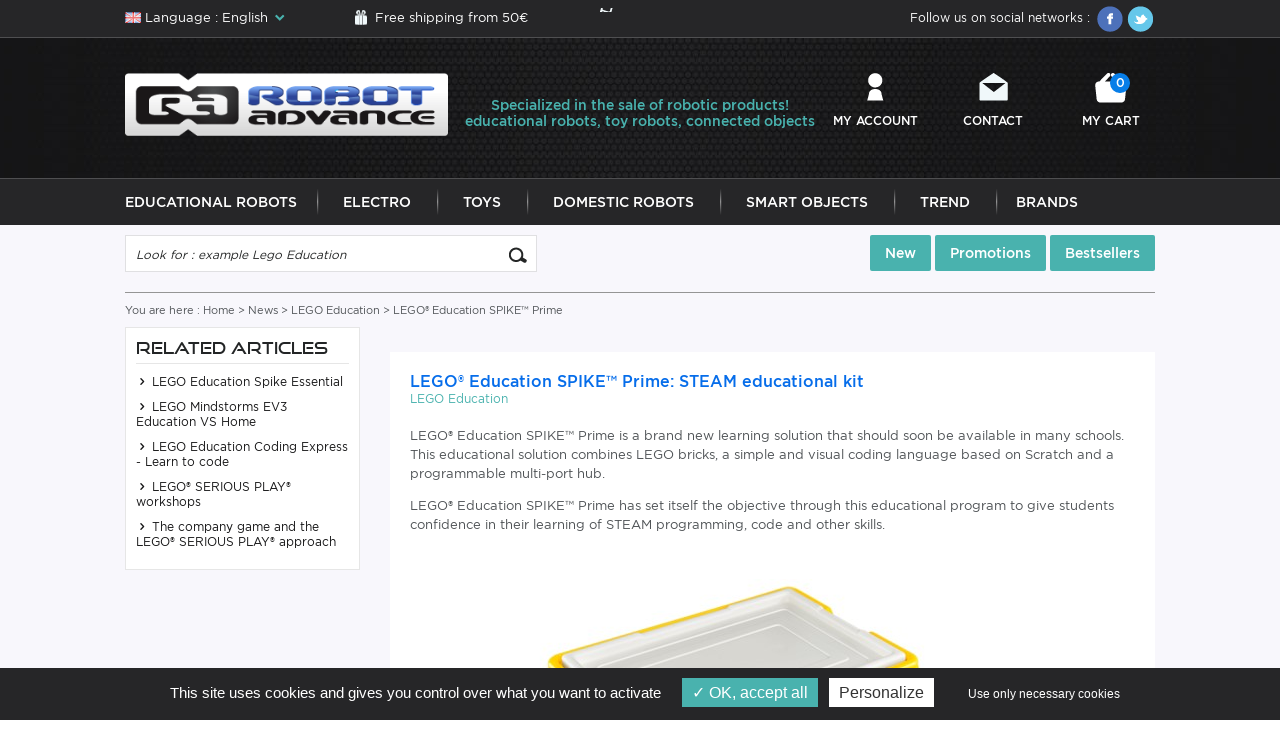

--- FILE ---
content_type: text/html; charset=ISO-8859-1
request_url: https://www.robot-advance.com/EN/actualite-lego-education-spike-prime-steam-educational-kit-183.htm
body_size: 8393
content:

 

<!DOCTYPE HTML PUBLIC "-//W3C//DTD HTML 4.01 Transitional//EN" "http://www.w3.org/TR/html4/loose.dtd">
<html lang="EN" xmlns:fb="http://www.facebook.com/2008/fbml">
	<head>
		<title>LEGO Education SPIKE Bonus to learn STEAM in college</title>
		<meta name="Description" content="New LEGO Education kit to learn STEAM in high school by engaging and involving students more than ever.">
		<meta name="keywords" content="">
		<meta http-equiv="Content-Type" content="text/html; charset=iso-8859-15">
		<meta name="identifier-url" content="https://www.robot-advance.com">
		<meta http-equiv="content-language" content="EN">
		<meta name="LANGUAGE" content="EN">
		<meta name="author" content="Robot Advance">
		<meta name="COPYRIGHT" content="www.robot-advance.com">
		<meta name="robots" content="INDEX, FOLLOW, ALL">
		<meta http-equiv="PRAGMA" content="NO-CACHE">
		<meta HTTP-EQUIV="imagetoolbar" content="no">
		<meta name="google-site-verification" content="oQo9aALA7EH1nbLHcRY2MiiPJMgtAxQT7ihLWDZCgvI" />
        <meta name="viewport" content="width=device-width, initial-scale=1, user-scalable=no"/>
		
			<link rel="alternate" href="https://www.robot-advance.com/actualite-lego-education-spike-prime-kit-educatif-de-steam-183.htm" hreflang="FR" />
		
		
		
                	
        <link rel="shortcut icon" type="image/x-icon" href="./favicon.ico" />
		<link href="/css-cssV1EN.css?1" rel="stylesheet" type="text/css">	
        <link rel="stylesheet" type="text/css" href="/css-css/global.css" />	
        <link rel="stylesheet" type="text/css" href="/css-css/fonts.css" />
        <link rel="stylesheet" href="/css-css/fontello.css" />
        <link rel="stylesheet" type="text/css" href="/css-css/mobile.css" />
        <link rel="stylesheet" type="text/css" href="/css-css/selectordie.css" />
		
		<meta name="google-site-verification" content="du-Y9H5q65mVhsypKNCWaGYWmiVpLHiCB4Uun0-SbaY" />
		
		<script type="text/javascript" src="/javascripts/tarteaucitron.js/tarteaucitron.js?update=29042019" charset="UTF-8"></script>
		<script type="text/javascript">
			
			var tarteaucitronForceLanguage = 'en';
				
			tarteaucitron.init({
				  "privacyUrl": "", /* Privacy policy url */

				  "hashtag": "#tarteaucitron", /* Open the panel with this hashtag */
				  "cookieName": "tarteaucitron", /* Cookie name */
			
				  "orientation": "bottom", /* Banner position (top - bottom) */
			   
				  "groupServices": false, /* Group services by category */
								   
				  "showAlertSmall": false, /* Show the small banner on bottom right */
				  "cookieslist": false, /* Show the cookie list */
								   
				  "closePopup": false, /* Show a close X on the banner */

				  "showIcon": true, /* Show cookie icon to manage cookies */
				  //"iconSrc": "", /* Optionnal: URL or base64 encoded image */
				  "iconPosition": "BottomRight", /* BottomRight, BottomLeft, TopRight and TopLeft */

				  "adblocker": false, /* Show a Warning if an adblocker is detected */
								   
				  "DenyAllCta" : true, /* Show the deny all button */
				  "AcceptAllCta" : true, /* Show the accept all button when highPrivacy on */
				  "highPrivacy": true, /* HIGHLY RECOMMANDED Disable auto consent */
								   
				  "handleBrowserDNTRequest": false, /* If Do Not Track == 1, disallow all */

				  "removeCredit": false, /* Remove credit link */
				  "moreInfoLink": true, /* Show more info link */

				  "useExternalCss": false, /* If false, the tarteaucitron.css file will be loaded */
				  "useExternalJs": false, /* If false, the tarteaucitron.js file will be loaded */

				  //"cookieDomain": ".my-multisite-domaine.fr", /* Shared cookie for multisite */
								  
				  "readmoreLink": "", /* Change the default readmore link */

				  "mandatory": true, /* Show a message about mandatory cookies */
				});
			tarteaucitron.user.gajsUa = 'UA-8003832-1';
			tarteaucitron.user.gajsMore = function () { _gaq.push(['_setDomainName', '".robot-advance.com"']);  };
			(tarteaucitron.job = tarteaucitron.job || []).push('gajs');
			
			//tarteaucitron.user.adwordsremarketingId = 1015033732;
			//(tarteaucitron.job = tarteaucitron.job || []).push('googleadwordsremarketing');
			
			
			(tarteaucitron.job = tarteaucitron.job || []).push('googleadwordsconversion');
			
			tarteaucitron.user.addthisPubId = 'xa-4f6c3b0c466bc616';
			(tarteaucitron.job = tarteaucitron.job || []).push('addthis');
			
			(tarteaucitron.job = tarteaucitron.job || []).push('facebooklikebox');
			
			(tarteaucitron.job = tarteaucitron.job || []).push('youtube');
			(tarteaucitron.job = tarteaucitron.job || []).push('clic2drive');
			(tarteaucitron.job = tarteaucitron.job || []).push('iziflux');
			
			tarteaucitron.user.googletagmanagerId = 'GTM-WT739RD';
			(tarteaucitron.job = tarteaucitron.job || []).push('googletagmanager');
			
			tarteaucitron.user.facebookpixelId = '251579646082167'; tarteaucitron.user.facebookpixelMore = function () { 
			/* add here your optionnal facebook pixel function */ 
			
			fbq('track', 'PageView');
			};
			(tarteaucitron.job = tarteaucitron.job || []).push('facebookpixel');
			
        </script>
		
		<script SRC="/include/fonctions.js" type="text/javascript"></script>
		<script type="text/javascript" SRC="/javascripts/jquery/jquery-1.7.2.min.js" charset="utf-8"></script>
		<script type="text/javascript" SRC="/javascripts/jquery/jquery.validate.js" charset="utf-8"></script>		
        <script type="text/javascript" language="javascript" src="/javascripts/jquery-migrate-1.2.1.min.js"></script>
		<script type="text/javascript" language="javascript" src="/javascripts/slick.min.js"></script>
        <script type="text/javascript" language="javascript" src="/javascripts/pi.init.tab.js"></script>
        <script type="text/javascript" language="javascript" src="/javascripts/pi.tab.js"></script>
        <script type="text/javascript" language="javascript" src="/javascripts/selectordie.min.js"></script>
        <script type="text/javascript" language="javascript" src="/javascripts/jQueryRotate.js?update=29032017"></script>
        <script type="text/javascript" language="javascript" src="/javascripts/pi.accordion.min.js"></script>
        <script SRC="js-fonctions_V2.js" type="text/javascript"></script>
		<script type="text/javascript" src="/javascripts/thickbox/thickboxV2010.js"></script>
		<style type="text/css" media="all">@import "/javascripts/thickbox/thickbox.css";</style>
		<script SRC="js-fonctions.js" type="text/javascript"></script>
        <script SRC="js-modernizr_2.5.3.js" type="text/javascript"></script>
        <script SRC="js-yepnope.1.5.4-min.js" type="text/javascript"></script>
		
		<script SRC="/commun.js?12032021" type="text/javascript"></script>
		
		
		
		
        		
		
		
        
        	
		
		
        
				
			
			
				
				
		
		
		

		<!-- Google tag (gtag.js) -->
        <script async src="https://www.googletagmanager.com/gtag/js?id=G-ZJ3WQC42CC"></script>
        <script>
          window.dataLayer = window.dataLayer || [];
          function gtag(){dataLayer.push(arguments);}
          gtag('js', new Date());

          gtag('config', 'G-ZJ3WQC42CC');
        </script>
        
        
        
        
        
        
    
        
        
        
        
        
        
        
        
        
		
	</head>
    <body class="actualites">
	<!-- Google Tag Manager (noscript) -->
		<noscript><iframe src="https://www.googletagmanager.com/ns.html?id=GTM-WT739RD" height="0" width="0" style="display:none;visibility:hidden"></iframe></noscript>
<!-- End Google Tag Manager (noscript) -->

  	<section class="big_wrapper">
    	<div class="top_header">
            <div class="pi-section pi-no-padding">
            	
                    <div class="lang_header">
                        <div class="lang_activ"><span class="lang_EN">Language : English</span></div>
                        <ul>
                            
                                <li><a href="https://www.robot-advance.com/actualite-lego-education-spike-prime-kit-educatif-de-steam-183.htm" title="French" class="lang_FR">Language : French</a></li>
                           
                        </ul>
                    </div>
               
                <div class="livraison_top"><a href="ins-free-shipping-from-50e-61.htm" title="Free shipping from 50&euro;">Free shipping from 50&euro;</a></div>
                <div class="telTop"><a href="tel:" title=""></a></div>
                <div class="social_top">
                    <span>Follow us on social networks : </span>
                    <a href="https://www.facebook.com/pages/Robot-Advancecom/136482619717864?ref=tn_tnmn" target="_blank" title="Facebook"><img src="template-ico_facebook.png" alt="" class="jQueryRotate" /></a>
                    <a href="https://twitter.com/RobotAdvance" target="_blank" title="Twitter"><img src="template-ico_twitter.png" alt="" class="jQueryRotate" /></a>
                    <div class="clear"></div>
                </div>
                <div class="clear"></div>
            </div>
        </div>
        <div class="header_Wrapper">
            <div class="header">
                <div class="pi-section pi-no-padding">
                    <div class="pi-row">
                        <div class="pi-col-md-4 pi-col-sm-4">
                            <div class="logo"><a href="home.htm" title="Robot Advance"><img src="template-logo_new_EN.png" alt="Robot Advance" /></a></div>
                        </div>
                        <div class="pi-col-md-4 pi-no-padding pi-hidden-sm">
                            <div class="texte_perso_header">
		<p>Specialized in the sale of robotic products! educational robots, toy robots, connected objects</p>




	</div>
                        </div>
                        <div class="pi-col-md-4 pi-col-sm-8">
                            <div class="menu_top">
                                <div class="pi-row">
                                    <div class="pi-col-md-4 pi-col-3xs-3 pi-text-center pi-visible-sm">
                                        <a href="#" title="" class="menuItem menu_button">Menu</a>
                                    </div>
                                    <div class="pi-col-md-4 pi-col-3xs-3 pi-text-center">
                                        <a href="client.htm" title="My account" class="menuItem menu_user">My account</a>
                                    </div>
                                    <div class="pi-col-md-4 pi-col-3xs-3 pi-text-center">
                                        <a href="ins-contact-1.htm" title="Contact" class="menuItem menu_mail">Contact</a>
                                    </div>
                                    <div class="pi-col-md-4 pi-col-3xs-3 pi-text-center">
                                        
                                            <a href="cde1.php" title="My cart" class="menuItem menu_panier">My cart <em>0</em></a>
                                        
                                    </div>
                                </div>
                            </div>
                        </div>
                    </div>
                </div>
            </div>
            <div class="navWrapper">
                <div class="navBox">
                	
                        
                            <ul class="onglets">
                                
                                	<li class="navItem"><a href="cat-educational-robots-1.htm" title="Educational Robots" class="navLink">Educational Robots</a></li>
                                
                                	<li class="navItem"><a href="cat-electro-304.htm" title="Electro" class="navLink">Electro</a></li>
                                
                                	<li class="navItem"><a href="cat-toys-224.htm" title="Toys" class="navLink">Toys</a></li>
                                
                                	<li class="navItem"><a href="cat-indoor-domestic-robots-153.htm" title="Domestic Robots" class="navLink">Domestic Robots</a></li>
                                
                                	<li class="navItem"><a href="cat-smart-objects-136.htm" title="Smart Objects" class="navLink">Smart Objects</a></li>
                                
                                	<li class="navItem"><a href="cat-trend-292.htm" title="Trend" class="navLink">Trend</a></li>
                                
                                <li class="navItem"><a href="brands.htm" title="Brands" class="navLink">Brands</a></li>
                            </ul>
                    	
                    
                    <div class="clear"></div>
                </div>
            </div>
        </div>
		
		
			<!-- Phrase Admin -->
		
				
	<div class="phraseAdminHome hidden-768">
			<div class="phraseAdminHomeContent">
				
			</div>
			
		</div>
		
	
			
		
        <div class="page">
        	<!--div class="texteperso_index bandeau"><p>The server hosting the robot-advance.com website was located in the burned building of OVH in Strasbourg. Everything is now back in order but you can contact us directly by mail or phone if you notice any connection problems or on your order placed on 09/03/2020 - <a href="https://www.robot-advance.com/EN/actualite-robot-advance-impacte-par-l-incendie-ovh-223.htm" title="Read more">Read more</a></p></div-->
        	<div class="pi-row">
                <div class="pi-col-sm-5">
                    <div class="searchBox">
                        <form class="recherche" name="formu_rech" action="rechercher.htm" method="post">
                        	<input name="action" value="search" type="hidden">
                            <input type="text" class="s_text" name="qm" value="Look for : example Lego Education" onfocus="if (this.value==this.defaultValue) this.value = ''" onblur="if (this.value=='') this.value = this.defaultValue" />
                            <input type="submit" value="" class="s_submit" />
                            <div class="clear"></div>
                        </form>
                    </div>
                </div>
                <div class="pi-col-sm-7">
                    <div class="menu_top_produit">
                        <a href="top-new-products-2.htm" title="New">New</a>
                        <a href="top-discounted-products-3.htm" title="Promotions">Promotions</a>
                        <a href="top-bestsellers-1.htm" title="Bestsellers">Bestsellers</a>
                    </div>
                </div>
            </div>

<style type="text/css">
	.sousCat_desc2 ul{padding-left:15px;}
	.sousCat_desc2 li{padding-left:12px;background:url('template-list.png') no-repeat left top 5px;margin-bottom:5px; list-style:none;}
</style>
<div class="arianeCateg">
	
    <div class="arianeBox">
        You are here : <ol itemscope itemtype="http://schema.org/BreadcrumbList"><a href="/" itemprop="item" title="Home"><span itemprop="name">Home</span></a> > <a href="actualites.htm" title="News">News</a> > <a href="rubrique-lego-education-14.htm" title="">LEGO Education</a> >  LEGO® Education SPIKE™ Prime</ol>
    </div>

</div>
<div class="pi-row">
	<div class="pi-col-md-3 pi-hidden-sm">
		
<div class="catalogue">
    <div class="catalogue_lib">Related articles</div>
    	
        <ul>
			<li><a href="actualite-lego-education-spike-essential-coming-soon-227.htm" title="LEGO Education Spike Essential"><i class="icon-right-open"></i> LEGO Education Spike Essential</a></li>
        </ul>
        
        <ul>
			<li><a href="actualite-differences-between-lego-mindstorms-ev3-education-and-home-207.htm" title="LEGO Mindstorms EV3 Education VS Home"><i class="icon-right-open"></i> LEGO Mindstorms EV3 Education VS Home</a></li>
        </ul>
        
        <ul>
			<li><a href="actualite-lego-education-s-express-coding-train-197.htm" title="LEGO Education Coding Express - Learn to code"><i class="icon-right-open"></i> LEGO Education Coding Express - Learn to code</a></li>
        </ul>
        
        <ul>
			<li><a href="actualite-lego-serious-play-workshops-179.htm" title="LEGO® SERIOUS PLAY® workshops"><i class="icon-right-open"></i> LEGO® SERIOUS PLAY® workshops</a></li>
        </ul>
        
        <ul>
			<li><a href="actualite-the-lego-serious-play-approach-in-companies-178.htm" title="The company game and the LEGO® SERIOUS PLAY® approach"><i class="icon-right-open"></i> The company game and the LEGO® SERIOUS PLAY® approach</a></li>
        </ul>
        
    <div class="clear"></div>
</div>

	</div>
	<div class="pi-col-md-9">
		

		
		<div class="list_sous_cat">
			<div class="sousCat_bit">
				<div class="sousCat_ima">
					<!--<img src="news-183_EN.jpg" alt="LEGO® Education SPIKE™ Prime: STEAM educational kit">-->
				</div>
				<div class="sousCat_detail2">
					<div class="sousCat_desc2">
						<h1><a href="actualite-lego-education-spike-prime-steam-educational-kit-183.htm"title="LEGO® Education SPIKE™ Prime: STEAM educational kit">LEGO® Education SPIKE™ Prime: STEAM educational kit</a></h1>
						<h3 class="sousCat_desc3"><a href="rubrique-lego-education-14.htm">LEGO Education</a></h3>
						<p>LEGO&reg; Education SPIKE&trade; Prime is a brand new learning solution that should soon be available in many schools. This educational solution combines LEGO bricks, a simple and visual coding language based on Scratch and a programmable multi-port hub.&nbsp;</p>

<p>LEGO&reg; Education SPIKE&trade; Prime has set itself the objective through this educational program to give students confidence in their learning of STEAM programming, code and other skills.</p>

<p>&nbsp;</p>

<p style="text-align: center;"><img alt="Lego Education SPIKE Prime" src="/userfiles/www.robot-advance.com/images/lego-education-spyke-prime-set%281%29.JPG" style="width: 690px; height: 444px;" /></p>

<p>&nbsp;</p>

<h2>LEGO&reg; Education SPIKE&trade; develops critical thinking skills</h2>

<p><a href="https://www.robot-advance.com/EN/cat-lego-education-spike-242.htm" target="_blank">LEGO Education SPIKE</a>&nbsp;(Click to see all SPIKE products) Prime aims to develop students&#39; critical thinking skills through complex, engaging and personal STEAM challenges. LEGO&reg; Education SPIKE&trade; Prime is the new solution for learning STEAM in middle school between the 6th and 4th grades by combining 3 major elements:</p>

<ul>
	<li>Coloured <a href="https://www.robot-advance.com/EN/cat-lego-174.htm" target="_blank">LEGO bricks</a> and other building elements</li>
	<li>An easy-to-use programming software</li>
	<li>An intuitive drag-and-drop programming language based on Scratch</li>
</ul>

<p>SPIKE is committed to engaging students throughout all stages of learning by making education fun and exciting. To achieve this, the critical thinking skills of students will be constantly sought through the resolution of complex problems but always adapted to their level of learning. Students will be able to learn STEAM in an innovative way and develop while having fun with the important skills of the 21st century.<img alt="Robot Lego Education Spike Prime" src="/userfiles/www.robot-advance.com/images/lego-education-spyke-prime-robot%281%29.JPG" style="width: 879px; height: 720px;" /></p>

<p>&nbsp;</p>

<h2>Study and adapted lesson plans</h2>

<p>In addition to the material delivered to start LEGO&reg; Education SPIKE&trade; Prime in your classrooms, SPIKE has a mobile application containing lesson plans focused on STEAM: engineering, computing, science, technology, competition... These courses have been developed for middle school students from 6th to 4th grade and are optimized for 45-minute courses whose objective is to accelerate the learning of STEAM.</p>

<p>These lesson plans and interactive online materials are educational materials that will allow teachers to start classes with LEGO&reg; Education SPIKE&trade; Prime with confidence regardless of their experience in this field of learning.</p>

<p>&nbsp;</p>

<p style="text-align: center;"><img alt="Lego Education SPIKE Prime programmation" src="/userfiles/www.robot-advance.com/images/lego-education-spike-prime-programmation.png" style="width: 900px; height: 507px;" /></p>

<p>&nbsp;</p>

<p>By purchasing LEGO Education SPIKE&trade; Prime, you will receive and have access to the following items:</p>

<ul>
	<li>Set and application: SPIKE Prime Set, SPIKE Prime Extension Set, LEGO&reg; Education Application SPIKE&trade;</li>
	<li>Plans and courses: invention squad, business start-up, life pirates, ready for competition</li>
	<li>Support: start-up material, lesson plans, evaluation tools, technical support</li>
	<li>Supplements: accessories and replacement pack, professional training and development</li>
</ul>

<p>&nbsp;</p>

<h2>LEGO&reg; Education SPIKE&trade;: competition and extracurricular activities</h2>

<p>LEGO&reg; Education SPIKE&trade; Prime is so committed that it has made a significant contribution to extracurricular activities such as robotics clubs that participate in robotics competitions in France and around the world. Among the LEGO competitions is the FIRST&reg; LEGO&reg;.</p>

<p style="text-align: center;"><img alt="First League LEGO Spike" src="/userfiles/www.robot-advance.com/images/first-league-lego-spyke.jpg" style="width: 900px; height: 599px;" /></p>

<p>The LEGO PRIME Expansion Kit is a complete and ready-to-use kit to help teachers and students starting out in robotics gain power through more focused and formalized learning provided by LEGO&reg; Education SPIKE&trade; Prime.</p>

<p>The last lesson of the SPIKE program entitled &quot;Ready for Competition&quot; is directly linked to LEGO&#39;s annual robotics competition, making this set an ideal starting point for preparing for this day of competition in and out of the classroom.</p>

<p>&nbsp;</p>

<h2>Videos of LEGO&reg; Education SPIKE&trade; Prime</h2>

<p>Discover below the official videos of LEGO&reg; Education SPIKE&trade; which will tell you a little more about the LEGO Spike Prime kit, its components, features and possibilities for your students.</p>

<p>&nbsp;</p>

<p style="text-align: center;"><iframe allowfullscreen="" frameborder="0" height="480" src="https://www.youtube.com/embed/B3ZkkBFUD1o" width="854"></iframe></p>

<p>&nbsp;</p>

<p style="text-align: center;"><iframe allowfullscreen="" frameborder="0" height="480" src="https://www.youtube.com/embed/SXwX0BEKxXE" width="854"></iframe></p>

<p>&nbsp;</p>

<p>Check out our latest <a href="https://www.robot-advance.com/EN/rubrique-lego-education-14.htm" target="_blank">LEGO Education news</a>:</p>

<ul>
	<li><a href="https://www.robot-advance.com/EN/actualite-wedo-2-0-computer-logic-143.htm" target="_blank">Lego Education Wedo 2.0: computer logic</a></li>
	<li><a href="https://www.robot-advance.com/EN/actualite-lego-education-benefits-for-the-school-142.htm" target="_blank">Lego Education: the benefits for schools</a></li>
	<li><a href="https://www.robot-advance.com/EN/actualite-lego-duplo-education-for-school-129.htm" target="_blank">Lego Education Duplo in schools</a></li>
	<li><a href="https://www.robot-advance.com/EN/actualite-lego-machines-and-mechanisms-in-school-125.htm" target="_blank">Lego Education Machines and Mechanisms in Schools</a></li>
</ul>

<div id="gtx-trans" style="position: absolute; left: 226px; top: 4694.38px;">
<div class="gtx-trans-icon">&nbsp;</div>
</div>

					</div>
				</div>
				<div class="clear"></div>
			</div>
		</div>
		
	</div>
</div>

			<div class="assurance_index">
                <div class="avBox avBox_1">
                    <div class="av_1">
                        <a href="ins-free-shipping-from-50e-61.htm" title="">
                            <img src="template-av1.png" alt="" />
                            <span>Free Shipping <em>from 50&euro; purchased </em></span>
                        </a>
                    </div>
                </div>
                <div class="avBox avBox_2">
                    <div class="av_2">
                        <a href="ins-security-paiement-28.htm" title="">
                            <img src="template-av2.png" alt="" />
                            <span>Secure<br>Payment</span>
                        </a>
                    </div>
                </div>
                <!-- <div class="avBox avBox_3"> -->
                    <!-- <div class="av_3"> -->
                        <!-- <a href="ins-frais-de-retour-rembourses-66.htm" title=""> -->
                            <!-- <img src="template-av3.png" alt="" /> -->
                            <!-- <span>Free Return <br /> with Paypal</span> -->
                        <!-- </a> -->
                    <!-- </div> -->
                <!-- </div> -->
                <div class="avBox avBox_4">
                    <div class="av_4">
                        <a href="ins-teaching-information-62.htm" title="">
                            <img src="template-av4.png" alt="" />
                            <span>Education Area</span>
                        </a>
                    </div>
                </div>
                <div class="avBox avBox_5">
                    <div class="av_5">
                        <a href="ins-contact-1.htm" title="">
                            <img src="template-av5.png" alt="" />
                            <span>A question ? <br /> An advice ?</span>
                        </a>
                    </div>
                </div>
                <div class="clear"></div>
            </div>
		</div><!-- Fin page -->
        <div class="newsWrapper">
            <div class="newsfooter">
                <div class="newsfooter_lib">The newsletter</div>
                <div class="newsfooter_text">Receive our great deals and news</div>
                <div class="newsfooter_form">
                    <form action="newsletter.htm" method="post">
                        <input name="action" value="enregistrer" type="hidden">
                        <input name="choixnewsletter" value="1" type="hidden">
                        <input type="text" name="adressenewsletter" class="n_text" value="Put your Email address" onfocus="if (this.value==this.defaultValue) this.value = ''" onblur="if (this.value=='') this.value = this.defaultValue" />
                        <input type="submit" value="Subscribe" class="n_submit" />
                        <div class="clear"></div>
                    </form>
                </div>
                <div class="clear"></div>
            </div>
        </div>
        <div class="footer_wrapper">
            <div class="pi-section pi-no-padding">
                <div class="pi-row">
                    <div class="pi-col-sm-4 pi-col-xs-6">
                        <div class="pay_footer">
                            <div class="pay_footer_lib"><span>Secure payment with :&nbsp;</span> <img src="template-logo_banque_rhone_alpes.png" alt="" /></div>
                            <div class="pay_footer_ima">
                            	<a href="ins-security-paiement-28.htm" title=""><img src="template-ico_pay.png" alt="" /></a>
                            </div>
                        </div>
                    </div>
                    <div class="pi-col-sm-4 pi-col-xs-6">
                        <div class="livraison_footer">
                            <div class="livraison_footer_lib"><span>Express Delivery with :</span></div>
                            <div class="livraison_ima">
                            	<a href="ins-order-and-delivery-24.htm" title=""><img src="template-ico_trans.png" alt="" /></a>
                            </div>
                        </div>
                    </div>
                    <div class="pi-col-sm-4 clear-xs">
                    	
                            <div class="actu_footer">
                                <div class="actu_footer_lib"><span>News :</span></div>
                                
                                    <div class="actuFooter_bit">
                                        <div class="actuFooter_bit_lib"><a href="actualites.htm" title="Marty educational robot for learning to code">Marty educational robot for learning to code :</a></div>
                                        <div class="actuFooter_bit_txt">
                                            <div class="newsfooter">Does coding seem inaccessible to young learners? Marty robot revolutionises learning by making programming tactile and captivating. This humanoid robot walks, d ...</div> le 09/29/2025
                                        </div>
                                    </div>
                                
                            </div>
                        
                    </div>
                </div>
                <div class="menu_footer">
                    <div class="menu_footer_lib">Information and services :</div>
                    <div class="pi-row">                        
                        <ul class="menuFoot">
                            
                                
                                    <li class="pi-col-sm-3 pi-col-xs-6" ><a href="ins-export-condition-of-supply-44.htm" title="Export Condition of Supply" ><em>&bull;</em> Export Condition of Supply</a></li>
                                
                                    <li class="pi-col-sm-3 pi-col-xs-6" ><a href="ins-free-shipping-from-50e-61.htm" title="Free shipping from 50€" ><em>&bull;</em> Free shipping from 50€</a></li>
                                
                                    <li class="pi-col-sm-3 pi-col-xs-6" ><a href="ins-teaching-information-62.htm" title="Teaching Information" rel="nofollow"><em>&bull;</em> Teaching Information</a></li>
                                
                                    <li class="pi-col-sm-3 pi-col-xs-6" ><a href="ins-order-and-delivery-24.htm" title="Order And Delivery" ><em>&bull;</em> Order And Delivery</a></li>
                                
                                    <li class="pi-col-sm-3 pi-col-xs-6" ><a href="ins-product-warranted-3.htm" title="Product Warranted" ><em>&bull;</em> Product Warranted</a></li>
                                
                                    <li class="pi-col-sm-3 pi-col-xs-6" ><a href="ins-privacy-policy-76.htm" title="Privacy Policy" ><em>&bull;</em> Privacy Policy</a></li>
                                
                            
                            <li class="pi-col-sm-3 pi-col-xs-6"><a href="ins-contact-1.htm" title="Contact" >Contact</a></li>
                            <li class="pi-col-sm-3 pi-col-xs-6"><a href="actualites.htm" title="News" >News</a></li>
                            <li class="pi-col-sm-3 pi-col-xs-6"><a href="brands.htm" title="Our brands" >Our brands</a></li>
                        </ul>
                    </div>
                </div>
                <div class="texteperso_footer">
                    
                    
                </div>
                <div class="copyright">
                    <span>Site created by <a href="https://www.arobases.fr" rel="nofollow" title="Site created by Arobases" target="_blank">Arobases</a> - <strong>Copyright 2010-2023 www.robot-advance.com</strong></span>
                </div>
            </div>
        </div>
    </section>
    <div class="goToTop">&nbsp;</div>
        
        
        	<div class="stat">
            	<img src="./stats-0-0.gif" border="0" alt="" /><br>
				
            </div>
        
        
        <script type="text/javascript" language="javascript">
			var w='';var x='';var y='';var z='';var v=(window.location.search.slice(1,window.location.search.length)).split("&");
			for(u=0;u<v.length;u++){t=v[u].split("=");if(t[0]=='st_izi'){w=t[1];}if(t[0]=='ct_izi'){x=t[1];}if(t[0]=='c_izi'){y=t[1];}if(t[0]=='s_izi'){z=t[1];}}
			if (w==''||x==''||y==''||z==''){}
			else {document.write(unescape("%3Cscript src='"+"https://www.stat"+w+"-iziflux.com/url2.php?ct="+x+"&c="+y+"&s="+z+"' type='text/javascript'%3E%3C/script%3E"));}
		</script>
	</body>
</html>

